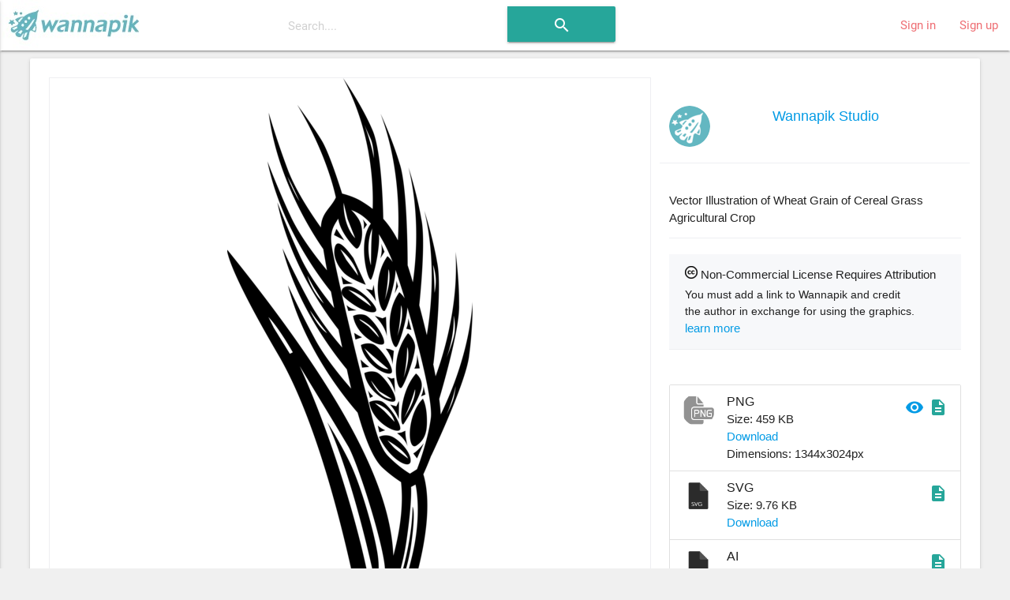

--- FILE ---
content_type: text/html; charset=utf-8
request_url: https://www.wannapik.com/vectors/50651
body_size: 9905
content:
<!DOCTYPE html><html lang="en"><head><meta charset="utf-8" /><meta content="ie=edge" http-equiv="x-ua-compatible" /><meta content="width=device-width, initial-scale=1" name="viewport" /><meta content="ca-pub-4736225319243150" name="google-adsense-account" /><link href="https://fonts.googleapis.com/icon?family=Material+Icons" rel="stylesheet" /><link href="/icons/apple-icon-57x57.png" rel="apple-touch-icon" sizes="57x57" /><link href="/icons/apple-icon-60x60.png" rel="apple-touch-icon" sizes="60x60" /><link href="/icons/apple-icon-72x72.png" rel="apple-touch-icon" sizes="72x72" /><link href="/icons/apple-icon-76x76.png" rel="apple-touch-icon" sizes="76x76" /><link href="/icons/apple-icon-114x114.png" rel="apple-touch-icon" sizes="114x114" /><link href="/icons/apple-icon-120x120.png" rel="apple-touch-icon" sizes="120x120" /><link href="/icons/apple-icon-144x144.png" rel="apple-touch-icon" sizes="144x144" /><link href="/icons/apple-icon-152x152.png" rel="apple-touch-icon" sizes="152x152" /><link href="/icons/apple-icon-180x180.png" rel="apple-touch-icon" sizes="180x180" /><link href="/icons/android-icon-192x192.png" rel="icon" sizes="192x192" type="image/png" /><link href="/icons/favicon-32x32.png" rel="icon" sizes="32x32" type="image/png" /><link href="/icons/favicon-96x96.png" rel="icon" sizes="96x96" type="image/png" /><link href="/icons/favicon-16x16.png" rel="icon" sizes="16x16" type="image/png" /><link href="/icons/manifest.json" rel="manifest" /><meta content="#ffffff" name="msapplication-TileColor" /><meta content="/icons/ms-icon-144x144.png" name="msapplication-TileImage" /><meta content="#ffffff" name="theme-color" /><title>Wheat Grain Farm Agriculture Crop - Vector Image</title><meta content="Vector Illustration of Wheat Grain of Cereal Grass Agricultural Crop" name="description" /><meta content="Wheat Grain Farm Agriculture Crop - Vector Image" name="title" /><meta content="Baked Good, bake, bakery, Food, Unprocessed Grain, Crop, Grain, Cereal Crop, Foods, grains, unprocessed grains, wheat, Crops, flour, Baked Goods, baking, Cereal Crops, free, download, transparent, image, png, ai, wmf, emf, vector" name="keywords" /><meta property="og:description" content="Vector Illustration of Wheat Grain of Cereal Grass Agricultural Crop" /><meta property="og:title" content="Wheat Grain Farm Agriculture Crop - Vector Image" /><meta property="og:type" content="article" /><meta property="og:image" content="/media/W1siZiIsIjIwMTYvMDgvMjMvOTJicjFibHV1Nl80MHRnOGY4c3NfdmMwNDA2MjEucG5nIl1d/4c4c106fbaef42db/40tg8f8ss_vc040621.png" /><meta property="og:image:width" content="311" /><meta property="og:image:height" content="700" /><link rel="stylesheet" media="all" href="https://www.wannapik.com/assets/application-2a1ef90539f9a2a2c89c9042c0cff1e87980360acdc497b80883f8b097e708fa.css" data-turbolinks-track="true" /><script src="https://www.wannapik.com/assets/application-7a74f75f950047fb6234596db13f712b6fd49776c69a180ae839c4dbf6b039d8.js" data-turbolinks-track="true"></script><meta name="csrf-param" content="authenticity_token" />
<meta name="csrf-token" content="BJf6OeQ0y9bmDgThsWj4CSqV7w62s+vOxkllTF/Owv+ezPMKNdX3EFulZF1ZpAaneTWNugBJRdtV64YV1SHv8A==" /><script type="text/javascript">
  if(typeof ga === 'undefined') {
    (function(i,s,o,g,r,a,m){i['GoogleAnalyticsObject']=r;i[r]=i[r]||function(){
    (i[r].q=i[r].q||[]).push(arguments)},i[r].l=1*new Date();a=s.createElement(o),
    m=s.getElementsByTagName(o)[0];a.async=1;a.src=g;m.parentNode.insertBefore(a,m)
    })(window,document,'script','//www.google-analytics.com/analytics.js','ga');

    ga('create', 'UA-82820941-1', {});
  }
  ga('send', 'pageview', window.location.pathname + window.location.search);
</script>
</head><body class="vectors show vectors-show"><header><nav class="navbar-material white"><div class="nav-wrapper"><a class="brand-logo" href="/"><img alt="Начало" src="https://www.wannapik.com/assets/logo-7fdda0b73ea4db65d0655b30008577105e5bace25b2daad372e2c23fe99d6c3c.jpg" /></a><div class="hide-on-med-and-down"><form class="simple_form search-bar" novalidate="novalidate" id="new_search" action="/searches" accept-charset="UTF-8" method="get"><input name="utf8" type="hidden" value="&#x2713;" /><span class="input-field categories"><select class="browser-default" name="search[type]" id="search_type"><option value=""></option>
<option value="">All Images</option>
<option value="Vector">Vector</option>
<option value="Photo">Photo</option>
<option value="Illustration">Illustration</option></select></span><span class="input-field query"><input placeholder="Search...." data-autofocus="autofocus" autocomplete="off" type="text" name="search[query]" id="search_query" /></span><span class="center search-button"><button class="btn waves-effect waves-light" type="submit"><i class="large material-icons">search</i></button></span></form></div><ul class="right hide-on-med-and-down"><li><a href="/users/sign_in">Sign in</a></li><li><a href="/users/sign_up">Sign up</a></li></ul><ul class="side-nav slide-out" id="mobile-dropdown"><li><div class="userView"><div class="background"><img src="https://www.wannapik.com/assets/menu/sidenav-background-7a7108e74c77735099db0825a411b1dcf7df78730825000865ec8772ca475510.jpg" alt="Sidenav background" /></div></div></li><li><a href="/users/sign_in">Sign in</a></li><li><a href="/users/sign_up">Sign up</a></li><li><div class="divider"></div></li><li><a class="subheader">Discover</a></li><li><a href="/searches?search%5Btype%5D=Vector"><i><img src="https://www.wannapik.com/assets/menu/vector-b1dd44b485c652319ec901ccae5f791469d5741b6fc0add2c1eab4b623f9212d.png" alt="Vector" width="24" height="24" /></i>Vectors</a></li><li><a href="/searches?search%5Btype%5D=Illustration"><i><img src="https://www.wannapik.com/assets/menu/illustration-d053b2b513a04dbb2454b99ab86eedb362a19da8a99782d814018841e2756f34.png" alt="Illustration" width="24" height="24" /></i>Illustrations</a></li><li><a href="/searches?search%5Btype%5D=Photo"><i><img src="https://www.wannapik.com/assets/menu/photo-fefe70d9251af77c5daac7cede46b7a4fc8f90ace00968398ed3728a074a3248.png" alt="Photo" width="24" height="24" /></i>Photos</a></li></ul><a class="button-collapse" data-activates="mobile-dropdown" href="#"><i class="material-icons mdi-navigation-menu">menu</i></a></div></nav></header><div class="container" role="main"><div class="container"><div class="card"><div class="card-content"><div class="row" itemscope="itemscope" itemtype="schema.org/ImageObject"><meta content="https://creativecommons.org/licenses/by/3.0/" itemprop="license" /><div class="col s12 m12 l8"><div class="preview" data-handler="ChangeBackground"><div class="badge"><img src="https://www.wannapik.com/assets/premium-49f0d277f688f5ff702e14a28a0a4a3e1dd95bc602a2ce4fe4f84496b24368e2.png" alt="Premium" /></div><div class="background-pane"><div class="leading_photo"><img class="top responsive-img" itemprop="contentURL" title="Vector Illustration of Wheat Grain of Cereal Grass Agricultural Crop" alt="Vector Illustration of Wheat Grain of Cereal Grass Agricultural Crop" src="https://www.wannapik.com/media/W1siZiIsIjIwMTYvMDgvMjMvOTJicjFibHV1Nl80MHRnOGY4c3NfdmMwNDA2MjEucG5nIl1d/4c4c106fbaef42db/40tg8f8ss_vc040621.png" /></div></div><div class="section controls"><div class="left background-switches"><img data-pad="https://www.wannapik.com/assets/asset/color_base-01-28a7ba6d8baea212475d217a62a156337c4502461665a19d12fef720540126fb.png" src="https://www.wannapik.com/assets/asset/circle-01-9f075ba887c27bfaef1344d60407c45526e2e5f4fe90ee78d1cf0b9d80b133b5.png" alt="Circle 01" /><img data-pad="https://www.wannapik.com/assets/asset/color_base-02-3e6345437d369cfb35106b4333a838b451ec3248b542465a0dea996ffeea324f.png" src="https://www.wannapik.com/assets/asset/circle-02-360ba7385897a1880bb4f7b0cc11418fff9fbc1ae323d365c239b04bd29f8be9.png" alt="Circle 02" /><img data-pad="https://www.wannapik.com/assets/asset/color_base-03-cabf2168b1f81fdb16519a417f170a9f3f20b31af7de59f912081611275d7813.png" src="https://www.wannapik.com/assets/asset/circle-03-f1a1d8dbe6197f48dc9ecd60eb7a6d69d57cdbab9801db547e7e0c31b01d5558.png" alt="Circle 03" /><img data-pad="https://www.wannapik.com/assets/asset/color_base-04-7689085130bd0ea7bde91d71424ecdb1be5418ed67a3e4218c6c9549d3730747.png" src="https://www.wannapik.com/assets/asset/circle-04-5f99746f5b6b2f58a1df8969911fd547b1e88d5da2600ce65f0d2efaa2e2809d.png" alt="Circle 04" /><img data-pad="https://www.wannapik.com/assets/asset/color_base-05-b7b216b3451f789726534421d848a380bd09ab64c3064fe02d8cdfa20740ce8a.png" src="https://www.wannapik.com/assets/asset/circle-05-e37167abfa9cf1abf37388b9da5bb0aeda7b7a5dce42a5100f84014686dcc3d3.png" alt="Circle 05" /><img data-pad="https://www.wannapik.com/assets/asset/color_base-06-71f6989dcaa9cb4f004321fe50db2700cb91d83aa1f797acd158613455520be3.png" src="https://www.wannapik.com/assets/asset/circle-06-277323ae5326ad7af7613bddb428bb02b414f7720706a69b9307d1a58327d2a0.png" alt="Circle 06" /><img data-pad="https://www.wannapik.com/assets/asset/color_base-07-d7995839e02af0c08df4b03bf7f1633dc58e91d58bf4fa256c574a2ab375a0ec.png" src="https://www.wannapik.com/assets/asset/circle-07-4bf8a64f07496b3b529a7724f0721d592dce994b37fe57c8ed214b930863a7f0.png" alt="Circle 07" /></div></div></div><div class="row group the_same_group"><div class="col s12 m12"><h2><a href="/searches?search%5Bgroup_id%5D=14076">More in same style group</a></h2><div class="gallery"><div class="flex-images"><div class="item" data-h="3024" data-w="2648" sizes="(min-width: 800px) 50vw, 100vw" srcset=""><a href="/vectors/44795"><img src="https://www.wannapik.com/media/W1siZiIsIjIwMTYvMDgvMjMvNGhpaWZ3aGFrcl82MWMyN3Iwb3IxX3ZjMDM0MzA5LnBuZyJdLFsicCIsInRodW1iIiwiMTAweCJdXQ/143207d7be4530ab/61c27r0or1_vc034309.png" alt="61c27r0or1 vc034309" /></a></div><div class="item" data-h="2493" data-w="3024" sizes="(min-width: 800px) 50vw, 100vw" srcset=""><a href="/vectors/50564"><img src="https://www.wannapik.com/media/W1siZiIsIjIwMTYvMDgvMjMvNmc2dTVtZGM4dl80cnp2emlrbjJvX3ZjMDQwNTMxLnBuZyJdLFsicCIsInRodW1iIiwiMTAweCJdXQ/091f8a63fbea4221/4rzvzikn2o_vc040531.png" alt="4rzvzikn2o vc040531" /></a></div><div class="item" data-h="2114" data-w="3024" sizes="(min-width: 800px) 50vw, 100vw" srcset=""><a href="/vectors/50649"><img src="https://www.wannapik.com/media/W1siZiIsIjIwMTYvMDgvMjMvOTUweHA5NjQwYV85Mm5kMWF4NDZrX3ZjMDQwNjE5LnBuZyJdLFsicCIsInRodW1iIiwiMTAweCJdXQ/7ae418ef6d2eec60/92nd1ax46k_vc040619.png" alt="92nd1ax46k vc040619" /></a></div><div class="item" data-h="3024" data-w="2228" sizes="(min-width: 800px) 50vw, 100vw" srcset=""><a href="/vectors/39385"><img src="https://www.wannapik.com/media/W1siZiIsIjIwMTYvMDgvMjMvMjN3cWIydDgxeF80b2pubzVsbG52X3ZjMDI2MzgyLnBuZyJdLFsicCIsInRodW1iIiwiMTAweCJdXQ/bfd50288f4b14dbe/4ojno5llnv_vc026382.png" alt="4ojno5llnv vc026382" /></a></div><div class="item" data-h="3024" data-w="2496" sizes="(min-width: 800px) 50vw, 100vw" srcset=""><a href="/vectors/50477"><img src="https://www.wannapik.com/media/W1siZiIsIjIwMTYvMDgvMjMvNzkzb3B2Nzd3c180ZHRmY3ljZ3BnX3ZjMDQwNDQzLnBuZyJdLFsicCIsInRodW1iIiwiMTAweCJdXQ/e60b630585622161/4dtfcycgpg_vc040443.png" alt="4dtfcycgpg vc040443" /></a></div><div class="item" data-h="3024" data-w="2442" sizes="(min-width: 800px) 50vw, 100vw" srcset=""><a href="/vectors/50696"><img src="https://www.wannapik.com/media/W1siZiIsIjIwMTYvMDgvMjMvOGtobTNvNnZmeV81aTJwNnoxaHA4X3ZjMDQwNjY2LnBuZyJdLFsicCIsInRodW1iIiwiMTAweCJdXQ/0bee7dd65b1eefe6/5i2p6z1hp8_vc040666.png" alt="5i2p6z1hp8 vc040666" /></a></div><div class="item" data-h="2274" data-w="3024" sizes="(min-width: 800px) 50vw, 100vw" srcset=""><a href="/vectors/50551"><img src="https://www.wannapik.com/media/W1siZiIsIjIwMTYvMDgvMjMvNWk1eG41NmY1Z18xZGc4OTl3NWMzX3ZjMDQwNTE4LnBuZyJdLFsicCIsInRodW1iIiwiMTAweCJdXQ/a58f2add699352f4/1dg899w5c3_vc040518.png" alt="1dg899w5c3 vc040518" /></a></div><div class="item" data-h="2127" data-w="3024" sizes="(min-width: 800px) 50vw, 100vw" srcset=""><a href="/vectors/51576"><img src="https://www.wannapik.com/media/W1siZiIsIjIwMTYvMDgvMjMvMzg2ZjRrbGJvMV8xY3k0cG0yNnE1X3ZjMDQxNjE5LnBuZyJdLFsicCIsInRodW1iIiwiMTAweCJdXQ/9093351eed4040e4/1cy4pm26q5_vc041619.png" alt="1cy4pm26q5 vc041619" /></a></div><div class="item" data-h="3024" data-w="2358" sizes="(min-width: 800px) 50vw, 100vw" srcset=""><a href="/vectors/38498"><img src="https://www.wannapik.com/media/W1siZiIsIjIwMTYvMDgvMjMvMzM2b3UzZDkxdV92eHM2cHVrYTZfdmMwMjUzMDEucG5nIl0sWyJwIiwidGh1bWIiLCIxMDB4Il1d/b54d7ef7977dd733/vxs6puka6_vc025301.png" alt="Vxs6puka6 vc025301" /></a></div><div class="item" data-h="3024" data-w="2311" sizes="(min-width: 800px) 50vw, 100vw" srcset=""><a href="/vectors/44626"><img src="https://www.wannapik.com/media/W1siZiIsIjIwMTYvMDgvMjMvNDJkaWc0aHlkX2czdHhtMTcyMl92YzAzNDEzOS5wbmciXSxbInAiLCJ0aHVtYiIsIjEwMHgiXV0/7dc07518eef36eea/g3txm1722_vc034139.png" alt="G3txm1722 vc034139" /></a></div><div class="item" data-h="1594" data-w="3024" sizes="(min-width: 800px) 50vw, 100vw" srcset=""><a href="/vectors/40458"><img src="https://www.wannapik.com/media/W1siZiIsIjIwMTYvMDgvMjMvNTZ1eTkxcHl1Yl8yd2MzN2c3Z2djX3ZjMDI3Njc2LnBuZyJdLFsicCIsInRodW1iIiwiMTAweCJdXQ/382c637006b19a02/2wc37g7ggc_vc027676.png" alt="2wc37g7ggc vc027676" /></a></div><div class="item" data-h="1875" data-w="3024" sizes="(min-width: 800px) 50vw, 100vw" srcset=""><a href="/vectors/50502"><img src="https://www.wannapik.com/media/W1siZiIsIjIwMTYvMDgvMjMvOG45OGdudm1icl95dHI2MWo0NTJfdmMwNDA0NjkucG5nIl0sWyJwIiwidGh1bWIiLCIxMDB4Il1d/aab70d04d678cec2/ytr61j452_vc040469.png" alt="Ytr61j452 vc040469" /></a></div><div class="item" data-h="1668" data-w="3024" sizes="(min-width: 800px) 50vw, 100vw" srcset=""><a href="/vectors/50488"><img src="https://www.wannapik.com/media/W1siZiIsIjIwMTYvMDgvMjMvZzR3dzJzbWZnXzJzdDNuZmQ0eTNfdmMwNDA0NTQucG5nIl0sWyJwIiwidGh1bWIiLCIxMDB4Il1d/008b30244967452f/2st3nfd4y3_vc040454.png" alt="2st3nfd4y3 vc040454" /></a></div><div class="item" data-h="3024" data-w="1590" sizes="(min-width: 800px) 50vw, 100vw" srcset=""><a href="/vectors/44809"><img src="https://www.wannapik.com/media/W1siZiIsIjIwMTYvMDgvMjMvN2s2Ym1yeDVpZF85MXNxM3N6MXFpX3ZjMDM0MzIzLnBuZyJdLFsicCIsInRodW1iIiwiMTAweCJdXQ/9d01abad0169d158/91sq3sz1qi_vc034323.png" alt="91sq3sz1qi vc034323" /></a></div><div class="item" data-h="3024" data-w="2852" sizes="(min-width: 800px) 50vw, 100vw" srcset=""><a href="/vectors/44657"><img src="https://www.wannapik.com/media/W1siZiIsIjIwMTYvMDgvMjMvMjd5dzAxa3gxOV8zeGJoMHI1aGxzX3ZjMDM0MTcxLnBuZyJdLFsicCIsInRodW1iIiwiMTAweCJdXQ/85a10f3af866dd89/3xbh0r5hls_vc034171.png" alt="3xbh0r5hls vc034171" /></a></div><div class="item" data-h="3024" data-w="2570" sizes="(min-width: 800px) 50vw, 100vw" srcset=""><a href="/vectors/39574"><img src="https://www.wannapik.com/media/W1siZiIsIjIwMTYvMDgvMjMvMjY3ejR5Z2JiZ18xcWgwMnhmaHkxX3ZjMDI2NTcxLnBuZyJdLFsicCIsInRodW1iIiwiMTAweCJdXQ/6365304918218626/1qh02xfhy1_vc026571.png" alt="1qh02xfhy1 vc026571" /></a></div><div class="item" data-h="2115" data-w="3024" sizes="(min-width: 800px) 50vw, 100vw" srcset=""><a href="/vectors/38639"><img src="https://www.wannapik.com/media/W1siZiIsIjIwMTYvMDgvMjMvanB2NjhsNHRpXzRvcDh4aGFqd29fdmMwMjU0NDIucG5nIl0sWyJwIiwidGh1bWIiLCIxMDB4Il1d/bde7925d82ee01d7/4op8xhajwo_vc025442.png" alt="4op8xhajwo vc025442" /></a></div><div class="item" data-h="1208" data-w="3024" sizes="(min-width: 800px) 50vw, 100vw" srcset=""><a href="/vectors/38525"><img src="https://www.wannapik.com/media/W1siZiIsIjIwMTYvMDgvMjMvOHo4aXpoMHlibl8ydHJkeGE3cGllX3ZjMDI1MzI4LnBuZyJdLFsicCIsInRodW1iIiwiMTAweCJdXQ/7d125dac32a65c93/2trdxa7pie_vc025328.png" alt="2trdxa7pie vc025328" /></a></div><div class="item" data-h="3024" data-w="2977" sizes="(min-width: 800px) 50vw, 100vw" srcset=""><a href="/vectors/44756"><img src="https://www.wannapik.com/media/W1siZiIsIjIwMTYvMDgvMjMvNnRnMzdsOG15MF81MWMwZGg0aW1yX3ZjMDM0MjcwLnBuZyJdLFsicCIsInRodW1iIiwiMTAweCJdXQ/0e18b18ef3a36b6b/51c0dh4imr_vc034270.png" alt="51c0dh4imr vc034270" /></a></div><div class="item" data-h="2961" data-w="3024" sizes="(min-width: 800px) 50vw, 100vw" srcset=""><a href="/vectors/50569"><img src="https://www.wannapik.com/media/W1siZiIsIjIwMTYvMDgvMjMvM2h4YmduYnE3XzZvd2RyMXZ2MGtfdmMwNDA1MzYucG5nIl0sWyJwIiwidGh1bWIiLCIxMDB4Il1d/567eb54c7470983a/6owdr1vv0k_vc040536.png" alt="6owdr1vv0k vc040536" /></a></div></div></div></div><script>new flexImages({ selector: '.the_same_group .flex-images', container: '.item', rowHeight: 100, object: 'a img', maxRows: 3, truncate: false});</script></div><div class="row group the_same_category"><div class="col s12 m12"><h2>More in same category: <a href="/searches?search%5Bcategory_id%5D=2743">Unprocessed Grain</a></h2><div class="gallery"><div class="flex-images"><div class="item" data-h="2518" data-w="3024" sizes="(min-width: 800px) 50vw, 100vw" srcset=""><a href="/vectors/41362"><img src="https://www.wannapik.com/media/W1siZiIsIjIwMTYvMDgvMjMvMXg2d2RoaGQycF80dHZpNWt3emhyX3ZjMDI4NTgwLnBuZyJdLFsicCIsInRodW1iIiwiMTAweCJdXQ/e513b5f6e7a9c188/4tvi5kwzhr_vc028580.png" alt="4tvi5kwzhr vc028580" /></a></div><div class="item" data-h="3024" data-w="2701" sizes="(min-width: 800px) 50vw, 100vw" srcset=""><a href="/vectors/40096"><img src="https://www.wannapik.com/media/W1siZiIsIjIwMTYvMDgvMjMvODhqZm54eGc2M184eG1rOTgyeGFqX3ZjMDI3MDkzLnBuZyJdLFsicCIsInRodW1iIiwiMTAweCJdXQ/ad7f74422f4eb1c2/8xmk982xaj_vc027093.png" alt="8xmk982xaj vc027093" /></a></div><div class="item" data-h="3024" data-w="2879" sizes="(min-width: 800px) 50vw, 100vw" srcset=""><a href="/vectors/52183"><img src="https://www.wannapik.com/media/W1siZiIsIjIwMTYvMDgvMjMvMno1dWtpcWd3dF90YWlvczd4anNfdmMwNDI0NDQucG5nIl0sWyJwIiwidGh1bWIiLCIxMDB4Il1d/33ae42a52af5b530/taios7xjs_vc042444.png" alt="Taios7xjs vc042444" /></a></div><div class="item" data-h="3024" data-w="2466" sizes="(min-width: 800px) 50vw, 100vw" srcset=""><a href="/vectors/62261"><img src="https://www.wannapik.com/media/W1siZiIsIjIwMTYvMDgvMjQvNTc4b2xjZzY0bl8zdzZobnFjN3BhX3ZjMDYxMjQ5LnBuZyJdLFsicCIsInRodW1iIiwiMTAweCJdXQ/09f18c876db4ab86/3w6hnqc7pa_vc061249.png" alt="3w6hnqc7pa vc061249" /></a></div><div class="item" data-h="2240" data-w="3024" sizes="(min-width: 800px) 50vw, 100vw" srcset=""><a href="/vectors/22372"><img src="https://www.wannapik.com/media/W1siZiIsIjIwMTYvMDgvMjMvNnl3dGJxeHM5NF8yeng1cDhyeHVyX3ZjMDA3NTkyLnBuZyJdLFsicCIsInRodW1iIiwiMTAweCJdXQ/a3d8600f1a9385e8/2zx5p8rxur_vc007592.png" alt="2zx5p8rxur vc007592" /></a></div><div class="item" data-h="1632" data-w="3024" sizes="(min-width: 800px) 50vw, 100vw" srcset=""><a href="/vectors/63873"><img src="https://www.wannapik.com/media/W1siZiIsIjIwMTYvMDgvMjQvM3B4d29ubGlxcF9lYjRydDM3dGRfdmMwNjI5NzAucG5nIl0sWyJwIiwidGh1bWIiLCIxMDB4Il1d/cbf365548736ed00/eb4rt37td_vc062970.png" alt="Eb4rt37td vc062970" /></a></div><div class="item" data-h="1971" data-w="3024" sizes="(min-width: 800px) 50vw, 100vw" srcset=""><a href="/vectors/63874"><img src="https://www.wannapik.com/media/W1siZiIsIjIwMTYvMDgvMjQvYjB2NnhhdGtsXzRhMmE0M2U2Mm5fdmMwNjI5NzEucG5nIl0sWyJwIiwidGh1bWIiLCIxMDB4Il1d/a6c45f1157647ee6/4a2a43e62n_vc062971.png" alt="4a2a43e62n vc062971" /></a></div><div class="item" data-h="2820" data-w="3024" sizes="(min-width: 800px) 50vw, 100vw" srcset=""><a href="/vectors/88482"><img src="https://www.wannapik.com/media/W1siZiIsIjIwMTYvMDgvMjQvMXRzcmFjMWlucV80eWZrcWRrNjd2X3ZjMTA3NjEzLnBuZyJdLFsicCIsInRodW1iIiwiMTAweCJdXQ/4b29fe955dd29ef9/4yfkqdk67v_vc107613.png" alt="4yfkqdk67v vc107613" /></a></div><div class="item" data-h="2870" data-w="3024" sizes="(min-width: 800px) 50vw, 100vw" srcset=""><a href="/vectors/7485"><img src="https://www.wannapik.com/media/W1siZiIsIjIwMTYvMDgvMjIvNXp5ODFoOTVqdV81cWh6Y3Bsa2ZoX2Zvb2QwNTQ3LnBuZyJdLFsicCIsInRodW1iIiwiMTAweCJdXQ/b9fc63085994c0dd/5qhzcplkfh_food0547.png" alt="5qhzcplkfh food0547" /></a></div><div class="item" data-h="3024" data-w="1605" sizes="(min-width: 800px) 50vw, 100vw" srcset=""><a href="/vectors/7272"><img src="https://www.wannapik.com/media/W1siZiIsIjIwMTYvMDgvMjIvM2pvMnZnZjhuOV83NDhoaGVhYmhjX2Zvb2QwMzE5LnBuZyJdLFsicCIsInRodW1iIiwiMTAweCJdXQ/60314d7f9c17f92c/748hheabhc_food0319.png" alt="748hheabhc food0319" /></a></div><div class="item" data-h="3024" data-w="1750" sizes="(min-width: 800px) 50vw, 100vw" srcset=""><a href="/vectors/42263"><img src="https://www.wannapik.com/media/W1siZiIsIjIwMTYvMDgvMjMvNGJmcXVmY3phYl81OXhpdnEzcWNtX3ZjMDMwNTMwLnBuZyJdLFsicCIsInRodW1iIiwiMTAweCJdXQ/fd1708e0028ec735/59xivq3qcm_vc030530.png" alt="59xivq3qcm vc030530" /></a></div><div class="item" data-h="2135" data-w="3024" sizes="(min-width: 800px) 50vw, 100vw" srcset=""><a href="/vectors/28475"><img src="https://www.wannapik.com/media/W1siZiIsIjIwMTYvMDgvMjMvNXIxZ3dvcGNrN18xajg3eHpoNDY0X3ZjMDE0MjU0LnBuZyJdLFsicCIsInRodW1iIiwiMTAweCJdXQ/c1b93953dcf202d4/1j87xzh464_vc014254.png" alt="1j87xzh464 vc014254" /></a></div><div class="item" data-h="2855" data-w="3024" sizes="(min-width: 800px) 50vw, 100vw" srcset=""><a href="/vectors/17418"><img src="https://www.wannapik.com/media/W1siZiIsIjIwMTYvMDgvMjIvOHRodDluc3Qwdl83Y2UxbmZ6bWoxX3ZjMDAxNDU3LnBuZyJdLFsicCIsInRodW1iIiwiMTAweCJdXQ/6f9d44ea4ba277a7/7ce1nfzmj1_vc001457.png" alt="7ce1nfzmj1 vc001457" /></a></div><div class="item" data-h="3024" data-w="1762" sizes="(min-width: 800px) 50vw, 100vw" srcset=""><a href="/vectors/22346"><img src="https://www.wannapik.com/media/W1siZiIsIjIwMTYvMDgvMjMvMTVha2g4YmVoZF8xN29vb3RiM3M1X3ZjMDA3NTY2LnBuZyJdLFsicCIsInRodW1iIiwiMTAweCJdXQ/bf772b94b8bf08c0/17oootb3s5_vc007566.png" alt="17oootb3s5 vc007566" /></a></div><div class="item" data-h="2627" data-w="3024" sizes="(min-width: 800px) 50vw, 100vw" srcset=""><a href="/vectors/48557"><img src="https://www.wannapik.com/media/W1siZiIsIjIwMTYvMDgvMjMvM3hlZGJna2I1ZV8xMzIzaWx1ZDh5X3ZjMDM4NDMwLnBuZyJdLFsicCIsInRodW1iIiwiMTAweCJdXQ/059c94b2baaff6fd/1323ilud8y_vc038430.png" alt="1323ilud8y vc038430" /></a></div><div class="item" data-h="2830" data-w="3024" sizes="(min-width: 800px) 50vw, 100vw" srcset=""><a href="/vectors/41782"><img src="https://www.wannapik.com/media/W1siZiIsIjIwMTYvMDgvMjMvOG4wOTdiejgybl83eGczZHo0d2s1X3ZjMDI5MzA4LnBuZyJdLFsicCIsInRodW1iIiwiMTAweCJdXQ/d89c5192540c64ec/7xg3dz4wk5_vc029308.png" alt="7xg3dz4wk5 vc029308" /></a></div><div class="item" data-h="3024" data-w="1584" sizes="(min-width: 800px) 50vw, 100vw" srcset=""><a href="/vectors/54382"><img src="https://www.wannapik.com/media/W1siZiIsIjIwMTYvMDgvMjMvN2w2N2dxbXBoal8xY2k5enJ0enhrX3ZjMDQ1MjQyLnBuZyJdLFsicCIsInRodW1iIiwiMTAweCJdXQ/d66cad74116d48c6/1ci9zrtzxk_vc045242.png" alt="1ci9zrtzxk vc045242" /></a></div><div class="item" data-h="3024" data-w="2848" sizes="(min-width: 800px) 50vw, 100vw" srcset=""><a href="/vectors/54348"><img src="https://www.wannapik.com/media/W1siZiIsIjIwMTYvMDgvMjMvODNyYnE3aTA4b180bGtudTQ2N2lnX3ZjMDQ1MjA4LnBuZyJdLFsicCIsInRodW1iIiwiMTAweCJdXQ/c10426eafe4ab9ee/4lknu467ig_vc045208.png" alt="4lknu467ig vc045208" /></a></div><div class="item" data-h="2836" data-w="3024" sizes="(min-width: 800px) 50vw, 100vw" srcset=""><a href="/vectors/42978"><img src="https://www.wannapik.com/media/W1siZiIsIjIwMTYvMDgvMjMvNWF0NjN3aHNnel8yOXY4d2RoNnk2X3ZjMDMyMTI5LnBuZyJdLFsicCIsInRodW1iIiwiMTAweCJdXQ/65f88fe853fabd93/29v8wdh6y6_vc032129.png" alt="29v8wdh6y6 vc032129" /></a></div><div class="item" data-h="2748" data-w="3024" sizes="(min-width: 800px) 50vw, 100vw" srcset=""><a href="/vectors/17492"><img src="https://www.wannapik.com/media/W1siZiIsIjIwMTYvMDgvMjIvMWExNnhjOXY2a182bXdrZWI2c2g3X3ZjMDAxNTQ5LnBuZyJdLFsicCIsInRodW1iIiwiMTAweCJdXQ/d0e27dfa814ea22d/6mwkeb6sh7_vc001549.png" alt="6mwkeb6sh7 vc001549" /></a></div></div></div></div><script>new flexImages({ selector: '.the_same_category .flex-images', container: '.item', rowHeight: 100, object: 'a img', maxRows: 3, truncate: false});</script></div><div class="row group more_tags"><div class="col s12 m12"><h2>Tags</h2><div class="chip"><a href="/searches?search%5Bquery%5D=Baked+Good">Baked Good</a></div><div class="chip"><a href="/searches?search%5Bquery%5D=bake">bake</a></div><div class="chip"><a href="/searches?search%5Bquery%5D=bakery">bakery</a></div><div class="chip"><a href="/searches?search%5Bquery%5D=Food">Food</a></div><div class="chip"><a href="/searches?search%5Bquery%5D=Unprocessed+Grain">Unprocessed Grain</a></div><div class="chip"><a href="/searches?search%5Bquery%5D=Crop">Crop</a></div><div class="chip"><a href="/searches?search%5Bquery%5D=Grain">Grain</a></div><div class="chip"><a href="/searches?search%5Bquery%5D=Cereal+Crop">Cereal Crop</a></div><div class="chip"><a href="/searches?search%5Bquery%5D=Foods">Foods</a></div><div class="chip"><a href="/searches?search%5Bquery%5D=grains">grains</a></div><div class="chip"><a href="/searches?search%5Bquery%5D=unprocessed+grains">unprocessed grains</a></div><div class="chip"><a href="/searches?search%5Bquery%5D=wheat">wheat</a></div><div class="chip"><a href="/searches?search%5Bquery%5D=Crops">Crops</a></div><div class="chip"><a href="/searches?search%5Bquery%5D=flour">flour</a></div><div class="chip"><a href="/searches?search%5Bquery%5D=Baked+Goods">Baked Goods</a></div><div class="chip"><a href="/searches?search%5Bquery%5D=baking">baking</a></div><div class="chip"><a href="/searches?search%5Bquery%5D=Cereal+Crops">Cereal Crops</a></div></div></div></div><div class="col s12 m12 l4 info"><section class="row author"><div class="col s4"><img class="circle responsive-img" src="https://www.wannapik.com/media/W1siZiIsIjIwMTYvMDgvMjUvdTRvNTZxNjNwX3dhbm5hcGlrX2F2YXRhcl9hLnBuZyJdLFsicCIsInRodW1iIiwiNTJ4NTIiXV0/e540a5beed6ee88b/wannapik-avatar-a.png" alt="Wannapik avatar a" /></div><div class="col s8 name"><a href="/searches?search%5Buser_id%5D=4">Wannapik Studio</a></div></section><section class="description">Vector Illustration of Wheat Grain of Cereal Grass Agricultural Crop</section><section class="license"><div class="name"><img src="https://www.wannapik.com/media/W1siZiIsIjIwMTYvMDcvMjAvOXJudm9ic2xjZV9jYy5wbmciXSxbInAiLCJ0aHVtYiIsIjE2eDE2Il1d/2e92e363a619cc7f/cc.png" alt="Cc" /> Non-Commercial License Requires Attribution</div><div class="description"><p>You must add a link to Wannapik and credit
<br />the author in exchange for using the graphics.</p></div><div class="learn_more"><a class="modal-trigger" href="#license_modal">learn more</a></div><div class="modal bottom-sheet" id="license_modal"><div class="modal-content"><h4>Non-Commercial License Requires Attribution</h4><p>Free Account users must attribute copyright by providing credit with a link to Wannapik.com or by including &quot;Designed by Wannapik&quot; wherever you use the graphics.
Premium Account users can use the graphics without any attribution credit to Wannapik and enjoy extended access to our growing archive of premium graphics.</p></div><div class="modal-footer"><a class="modal-action modal-close waves-effect waves-green btn-flat" href="#!"> I've got it</a></div></div></section><section class="download"><ul class="collection"><li class="collection-item avatar"><a rel="nofollow" data-method="patch" href="/vectors/50651/download?file_extension=png"><img class="circle" src="https://www.wannapik.com/assets/download/png-8049731ecbf4b1544247434319affdc0a61bee92e161f37d33d882deab6746c2.png" alt="Png" /></a><span class="title">PNG</span><p>Size: 459 KB<br/><a rel="nofollow" data-method="patch" href="/vectors/50651/download?file_extension=png">Download</a></p><a class="secondary-content" rel="nofollow" data-method="patch" href="/vectors/50651/download?file_extension=png"><i class="material-icons">description</i></a><a target="_blank" class="thirdy-content" rel="nofollow" data-method="patch" href="/vectors/50651/preview?file_extension=png"><i class="material-icons">visibility</i></a><div>Dimensions: 1344x3024px</div></li><li class="collection-item avatar"><a rel="nofollow" data-method="patch" href="/vectors/50651/download?file_extension=svg"><img class="circle" src="https://www.wannapik.com/assets/download/svg-df8fbe17bd1e8c2c05fe59ae9179ea46afc8bc7b063ea36ffca02d0994d8d28b.png" alt="Svg" /></a><span class="title">SVG</span><p>Size: 9.76 KB<br/><a rel="nofollow" data-method="patch" href="/vectors/50651/download?file_extension=svg">Download</a></p><a class="secondary-content" rel="nofollow" data-method="patch" href="/vectors/50651/download?file_extension=svg"><i class="material-icons">description</i></a></li><li class="collection-item avatar"><a rel="nofollow" data-method="patch" href="/vectors/50651/download?file_extension=ai"><img class="circle" src="https://www.wannapik.com/assets/download/ai-19ef9b3a0ec96633f4cebb6256e5490a5aa860e1499afa97c1b1cae58601515a.png" alt="Ai" /></a><span class="title">AI</span><p>Size: 76.5 KB<br/><a rel="nofollow" data-method="patch" href="/vectors/50651/download?file_extension=ai">Download</a></p><a class="secondary-content" rel="nofollow" data-method="patch" href="/vectors/50651/download?file_extension=ai"><i class="material-icons">description</i></a></li><li class="collection-item avatar"><a rel="nofollow" data-method="patch" href="/vectors/50651/download?file_extension=wmf"><img class="circle" src="https://www.wannapik.com/assets/download/wmf-c3f4a60b77012cbc99cba38f4f69088b2323ffa6a57b0ec1fb72d6b4e0686444.png" alt="Wmf" /></a><span class="title">WMF</span><p>Size: 33.5 KB<br/><a rel="nofollow" data-method="patch" href="/vectors/50651/download?file_extension=wmf">Download</a></p><a class="secondary-content" rel="nofollow" data-method="patch" href="/vectors/50651/download?file_extension=wmf"><i class="material-icons">description</i></a></li><li class="collection-item avatar"><a rel="nofollow" data-method="patch" href="/vectors/50651/download?file_extension=emf"><img class="circle" src="https://www.wannapik.com/assets/download/emf-7471a9f273e3777033eabf0a4ae4cd37217595b6a173475b98b74628f7afce5d.png" alt="Emf" /></a><span class="title">EMF</span><p>Size: 11.1 KB<br/><a rel="nofollow" data-method="patch" href="/vectors/50651/download?file_extension=emf">Download</a></p><a class="secondary-content" rel="nofollow" data-method="patch" href="/vectors/50651/download?file_extension=emf"><i class="material-icons">description</i></a></li></ul></section><section class="meta"><table><tbody><tr><th>Internet Popularity</th><td><span data-target="rank-modal" class="modal-trigger unique hot_index">Almost unique</span></td></tr><tr><th>Category</th><td>Unprocessed Grain</td></tr><tr><th>Created at</th><td>over 10 years ago</td></tr><tr><th>Downloads count</th><td>No one</td></tr><tr><th>Views count</th><td>521</td></tr><tr><th>Aspect Ratio</th><td>0.44</td></tr><tr><th>Created with</th><td>Adobe Illustrator ( .ai )  8.0</td></tr></tbody></table></section><div class="modal" id="rank-modal"><div class="modal-content"><h4>Wannapik Ranks</h4><p>Based on the downloads and the asset created at date time we are using this ranks</p><table class="highlight striped bordered"><tr><th>Downloads</th><th>Rank</th></tr><tr><td>Newer than 1 month</td><td>Virgin</td></tr><tr><td>< 100 downloads</td><td>Almost unique</td></tr><tr><td>100 < downloads < 10 000</td><td>Rare</td></tr><tr><td>10 000 < downloads < 100 000</td><td>Popular</td></tr><tr><td>downloads < 100 000</td><td>Very Popular</td></tr></table></div><div class="modal-footer"><a class="modal-action modal-close waves-effect waves-green btn-flat" href="#!"> OK</a></div></div></div></div></div></div></div></div><footer class="page-footer"><div class="container"><div class="row"><div class="col l6 s12"><h5 class="white-text">Wannapik.com</h5><p class="grey-text text-lighten-4">Free High Quality Images</p><p class="grey-text text-lighten-4"></p><p class="grey-text text-lighten-4"></p><a href="/subscribe">Pricing</a><p class="grey-text text-lighten-4"><a href="/static_pages/become_contributor_not_logged">Become contributor</a></p></div><div class="col l4 offset-l2 s12"><h5 class="white-text">Links</h5><div class="row"><div class="col s6"><ul><li><a class="grey-text text-lighten-3" href="/static_pages/about">About us</a></li><li><a class="grey-text text-lighten-3" href="/static_pages/faq">FAQ</a></li><li><a class="grey-text text-lighten-3" href="/static_pages/terms">Terms of service</a></li><li><a class="grey-text text-lighten-3" href="/feedbacks/new">Contact us</a></li></ul></div><div class="col s6"><ul><li><a class="grey-text text-lighten-3" href="/static_pages/license">License options</a></li><li><a class="grey-text text-lighten-3" href="/static_pages/formats">File formats</a></li><li><a class="grey-text text-lighten-3" href="/static_pages/privacy">Privacy Statement</a></li></ul></div></div></div></div></div><div class="footer-copyright"><div class="container">© 2026 Copyright<a class="grey-text text-lighten-4 right" href="http://www.gudasoft.com">Made with love</a></div></div></footer></body></html>